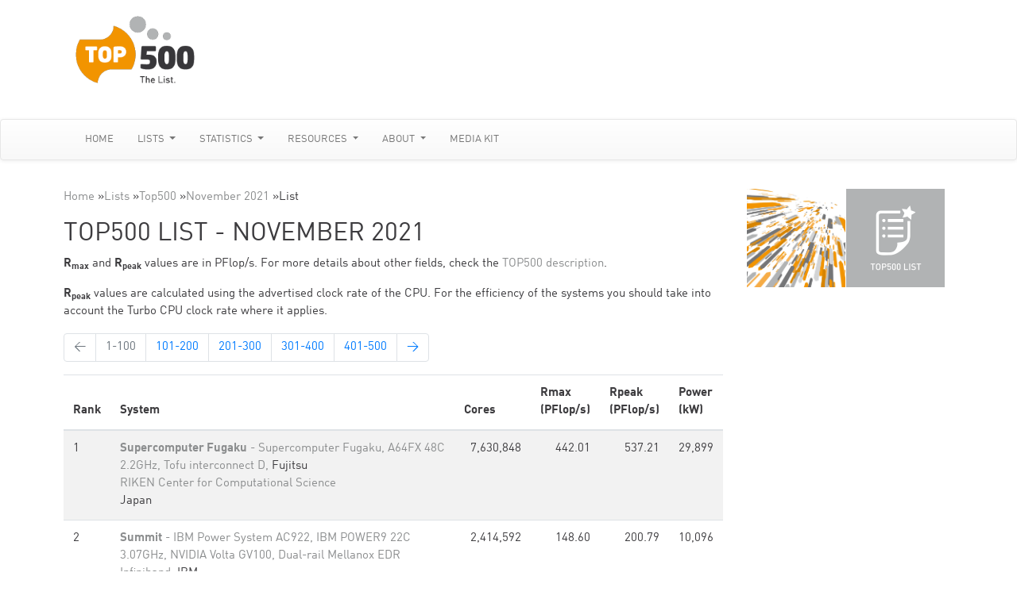

--- FILE ---
content_type: text/html; charset=utf-8
request_url: https://www.top500.org/lists/top500/list/2021/11/?page=1
body_size: 14686
content:


<!DOCTYPE html>
<html lang="en">
  <head>
    <meta charset="utf-8">
    <meta http-equiv="X-UA-Compatible" content="IE=edge">
    <meta name="viewport" content="width=device-width, initial-scale=1">
    <!-- The above 3 meta tags *must* come first in the head; any other head content must come *after* these tags -->
    <title>
    
        TOP500 List - November 2021
    
 | TOP500</title>

    <!-- Bootstrap -->
    <link href="/static/css/bootstrap.min.css" rel="stylesheet">
    <link href="/static/css/top500.css" rel="stylesheet">
    <link href="/static/css/menu.css" rel="stylesheet">

  <link href="https://maxcdn.bootstrapcdn.com/font-awesome/4.2.0/css/font-awesome.min.css" rel="stylesheet">
  <link rel="stylesheet" href="https://use.fontawesome.com/releases/v5.7.0/css/all.css" integrity="sha384-lZN37f5QGtY3VHgisS14W3ExzMWZxybE1SJSEsQp9S+oqd12jhcu+A56Ebc1zFSJ" crossorigin="anonymous">

  <link rel="icon" type="image/png" href="/static/images/Top.png">

    

    


    
        <style>
            html, body {
                height: 80%;
            }
        </style>
    

    <script type="text/javascript">var switchTo5x = true;</script>
    <script src="https://www.google.com/jsapi?key=ABQIAAAAjBc6iR40aJtAwcj9HMZBYhRJaxAAofxHq0gEaifsfToGnpixdBQJC_bTjQIXv67MMRk0TIy-pv04GQ"
            type="text/javascript"></script>
    <script type='text/javascript' src='https://partner.googleadservices.com/gampad/google_service.js'></script>

    <script src="https://cdn.zingchart.com/zingchart.min.js"></script>

    <script type='text/javascript'>
        var googletag = googletag || {};
        googletag.cmd = googletag.cmd || [];
        (function () {
            var gads = document.createElement('script');
            gads.async = true;
            gads.type = 'text/javascript';
            var useSSL = 'https:' == document.location.protocol;
            gads.src = (useSSL ? 'https:' : 'http:') +
                '//www.googletagservices.com/tag/js/gpt.js';
            var node = document.getElementsByTagName('script')[0];
            node.parentNode.insertBefore(gads, node);
        })();
    </script>

    <script type='text/javascript'>
        googletag.cmd.push(function () {
            googletag.defineSlot('/2924242/leaderboard', [728, 90], 'div-gpt-ad-1416441378536-15').addService(googletag.pubads());
            googletag.defineSlot('/2924242/mobile_leaderboard', [320, 50], 'div-gpt-ad-1620390358895-0').addService(googletag.pubads());
            googletag.defineSlot('/2924242/2013_square_popup_1', [250, 250], 'div-gpt-ad-1416441378536-5').addService(googletag.pubads());
            googletag.defineSlot('/2924242/2013_square_popup_2', [250, 250], 'div-gpt-ad-1453380928566-0').addService(googletag.pubads());
            googletag.defineSlot('/2924242/2013_square_popup_3', [250, 250], 'div-gpt-ad-1509611081669-0').addService(googletag.pubads());

            googletag.pubads().enableSingleRequest();
            googletag.enableServices();
        });
    </script>

    <script type="text/javascript" src="https://ajax.googleapis.com/ajax/libs/jquery/1.4.3/jquery.min.js"></script>
    <script>
    $(document).ready(function(){

        // Der Button wird mit JavaScript erzeugt und vor dem Ende des body eingebunden.
        var back_to_top_button = ['<img href="#top" class="back-to-top" src="/static//images/Top.png" width="100">'].join("");
        $("body").append(back_to_top_button)

        // Der Button wird ausgeblendet
        $(".back-to-top").hide();

        // Funktion für das Scroll-Verhalten
        $(function () {
            $(window).scroll(function () {
                if ($(this).scrollTop() > 500) { // Wenn 100 Pixel gescrolled wurde
                    $('.back-to-top').fadeIn();
                } else {
                    $('.back-to-top').fadeOut();
                }
            });

            $('.back-to-top').click(function () { // Klick auf den Button
                $('body,html').animate({
                    scrollTop: 0
                }, 800);
                return false;
            });
        });

    });
    </script>

    <script type="text/javascript">
        function scrollToTop() {
            window.scrollTo({top: 0, behavior: 'smooth'});
        }
    </script>
    
    
  </head>
  <body>
    
    
    <div class="container">
        <div class="row">
            <div class="col-sm-12 col-md-6 col-lg-3 left header">
                    
                    
                    <a href="/">
                    <img src="/static//images/Top500_logo.png" width="150" style="margin-left: 10px;">
                    </a>
            </div>
            <div class="col-sm-12 col-md-6 col-lg-9">
                <div class="leaderboard">
                    
                        <!-- leadearboard -->
                        <div id='div-gpt-ad-1416441378536-15' style='width:728px; height:90px;'>
                            <script type='text/javascript'>
                                googletag.cmd.push(function () {
                                    googletag.display('div-gpt-ad-1416441378536-15');
                                });
                            </script>
                        </div>
                    
                </div>
                <div class="leaderboard_mobile">
                    <div id='div-gpt-ad-1620390358895-0' style='height:50px; width:320px; margin-bottom: 20px'>
                        <script>
                            googletag.cmd.push(function () {
                                googletag.display('div-gpt-ad-1620390358895-0');
                            });
                        </script>
                    </div>
                </div>
            </div>
        </div>
    </div>
    

    
    <nav class="navbar navbar-default navbar-expand-md navbar-light" role="navigation">
        <div class="container">
            <button class="navbar-toggler" type="button" data-toggle="collapse" data-target="#navbarSupportedContent" aria-controls="navbarSupportedContent" aria-expanded="false" aria-label="Toggle navigation">
                <span class="navbar-toggler-icon"></span>
            </button>
            <div class="collapse navbar-collapse" id="navbarSupportedContent">
                
                    

<ul class="navbar-nav mr-auto">

    <li class="
               "
         id="2">
        <a href="/"
           >
           Home
           
        </a>
        
    </li>

    <li class="dropdown
               "
         id="11">
        <a href="/lists/"
            class="dropdown-toggle" >
           Lists
           
               <b class="caret"></b>
           
        </a>
        
            
<ul class="dropdown-menu" aria-labelledby="dropdown-lists">

    <li class="dropdown-submenu
               "
        id="13">
        <a href="/lists/top500/"
           class=" dropdown-toggle">
           TOP500
        </a>
        
            
<ul class="dropdown-menu" aria-labelledby="dropdown-top500">

    <li class="
               "
        id="370">
        <a href="/lists/top500/2025/11/"
           class="">
           November 2025
        </a>
        
    </li>

    <li class="
               "
        id="365">
        <a href="/lists/top500/2025/06/"
           class="">
           June 2025
        </a>
        
    </li>

    <li class="
               "
        id="358">
        <a href="/lists/top500/2024/11/"
           class="">
           November 2024
        </a>
        
    </li>

    <li class="
               "
        id="352">
        <a href="/lists/top500/2024/06/"
           class="">
           June 2024
        </a>
        
    </li>

    <li class="
               "
        id="346">
        <a href="/lists/top500/2023/11/"
           class="">
           November 2023
        </a>
        
    </li>

    <li class="
               "
        id="340">
        <a href="/lists/top500/2023/06/"
           class="">
           June 2023
        </a>
        
    </li>

    <li class="dropdown-submenu
               "
        id="332">
        <a href="/lists/top500/2022/11/"
           class=" dropdown-toggle">
           November 2022
        </a>
        
            
<ul class="dropdown-menu" aria-labelledby="dropdown-november-2022">

    <li class="
               "
        id="336">
        <a href="/lists/top500/2022/11/press-release/"
           class="">
           Press Release
        </a>
        
    </li>

</ul>
        
    </li>

    <li class="
               "
        id="326">
        <a href="/lists/top500/2022/06/"
           class="">
           June 2022
        </a>
        
    </li>

    <li class="
               "
        id="320">
        <a href="/lists/top500/2021/11/"
           class="">
           November 2021
        </a>
        
    </li>

    <li class="
               "
        id="313">
        <a href="/lists/top500/2021/06/"
           class="">
           June 2021
        </a>
        
    </li>

    <li class="
               "
        id="307">
        <a href="/lists/top500/2020/11/"
           class="">
           November 2020
        </a>
        
    </li>

    <li class="dropdown-submenu
               "
        id="292">
        <a href="/lists/top500/2020/06/"
           class=" dropdown-toggle">
           June 2020
        </a>
        
            
<ul class="dropdown-menu" aria-labelledby="dropdown-june-2020">

    <li class="
               "
        id="296">
        <a href="/news/japan-captures-top500-crown-arm-powered-supercomputer/"
           class="">
           Press Release
        </a>
        
    </li>

</ul>
        
    </li>

    <li class="
               "
        id="14">
        <a href="/lists/top500/2019/11/"
           class="">
           November 2019
        </a>
        
    </li>

    <li class="
               "
        id="146">
        <a href="/lists/top500/2019/06/"
           class="">
           June 2019
        </a>
        
    </li>

    <li class="
               "
        id="147">
        <a href="/lists/top500/2018/11/"
           class="">
           November 2018
        </a>
        
    </li>

    <li class="dropdown-submenu
               "
        id="151">
        <a href="/lists/top500/2018/06/"
           class=" dropdown-toggle">
           June 2018
        </a>
        
            
<ul class="dropdown-menu" aria-labelledby="dropdown-june-2018">

    <li class="
               "
        id="274">
        <a href="/lists/top500/2018/06/highlights/"
           class="">
           Highlights - June 2018
        </a>
        
    </li>

</ul>
        
    </li>

    <li class="dropdown-submenu
               "
        id="149">
        <a href="/lists/top500/2017/11/"
           class=" dropdown-toggle">
           November 2017
        </a>
        
            
<ul class="dropdown-menu" aria-labelledby="dropdown-november-2017">

    <li class="
               "
        id="286">
        <a href="/lists/top500/2017/11/highlights/"
           class="">
           Highlights - November 2017
        </a>
        
    </li>

</ul>
        
    </li>

    <li class="dropdown-submenu
               "
        id="152">
        <a href="/lists/top500/2017/06/"
           class=" dropdown-toggle">
           June 2017
        </a>
        
            
<ul class="dropdown-menu" aria-labelledby="dropdown-june-2017">

    <li class="
               "
        id="285">
        <a href="/lists/top500/2017/06/highlights/"
           class="">
           Highlights - June 2017
        </a>
        
    </li>

</ul>
        
    </li>

    <li class="dropdown-submenu
               "
        id="150">
        <a href="/lists/top500/2016/11/"
           class=" dropdown-toggle">
           November 2016
        </a>
        
            
<ul class="dropdown-menu" aria-labelledby="dropdown-november-2016">

    <li class="
               "
        id="284">
        <a href="/lists/top500/2016/11/highlights/"
           class="">
           Highlights - November 2016
        </a>
        
    </li>

</ul>
        
    </li>

    <li class="dropdown-submenu
               "
        id="148">
        <a href="/lists/top500/2016/06/"
           class=" dropdown-toggle">
           June 2016
        </a>
        
            
<ul class="dropdown-menu" aria-labelledby="dropdown-june-2016">

    <li class="
               "
        id="283">
        <a href="/lists/top500/2016/06/highlights/"
           class="">
           Highlights - June 2016
        </a>
        
    </li>

</ul>
        
    </li>

    <li class="dropdown-submenu
               "
        id="153">
        <a href="/lists/top500/2015/11/"
           class=" dropdown-toggle">
           Novermber 2015
        </a>
        
            
<ul class="dropdown-menu" aria-labelledby="dropdown-novermber-2015">

    <li class="
               "
        id="280">
        <a href="/lists/top500/2015/11/highlights/"
           class="">
           Highlights - November 2015
        </a>
        
    </li>

</ul>
        
    </li>

    <li class="dropdown-submenu
               "
        id="143">
        <a href="/lists/top500/2015/06/"
           class=" dropdown-toggle">
           June 2015
        </a>
        
            
<ul class="dropdown-menu" aria-labelledby="dropdown-june-2015">

    <li class="
               "
        id="276">
        <a href="/lists/top500/2015/06/highlights/"
           class="">
           Highlights - June 2015
        </a>
        
    </li>

</ul>
        
    </li>

    <li class="dropdown-submenu
               "
        id="160">
        <a href="/lists/top500/2014/11/"
           class=" dropdown-toggle">
           November 2014
        </a>
        
            
<ul class="dropdown-menu" aria-labelledby="dropdown-november-2014">

    <li class="
               "
        id="266">
        <a href="/lists/top500/2014/11/highlights/"
           class="">
           Highlights - November 2014
        </a>
        
    </li>

</ul>
        
    </li>

    <li class="dropdown-submenu
               "
        id="171">
        <a href="/lists/top500/2014/06/"
           class=" dropdown-toggle">
           June 2014
        </a>
        
            
<ul class="dropdown-menu" aria-labelledby="dropdown-june-2014">

    <li class="
               "
        id="261">
        <a href="/lists/top500/2014/06/highlights/"
           class="">
           Highlights - June 2014
        </a>
        
    </li>

</ul>
        
    </li>

    <li class="dropdown-submenu
               "
        id="178">
        <a href="/lists/top500/2013/11/"
           class=" dropdown-toggle">
           November 2013
        </a>
        
            
<ul class="dropdown-menu" aria-labelledby="dropdown-november-2013">

    <li class="
               "
        id="282">
        <a href="/lists/top500/2013/11/highlights/"
           class="">
           Highlights - November 2013
        </a>
        
    </li>

</ul>
        
    </li>

    <li class="dropdown-submenu
               "
        id="183">
        <a href="/lists/top500/2013/06/"
           class=" dropdown-toggle">
           June 2013
        </a>
        
            
<ul class="dropdown-menu" aria-labelledby="dropdown-june-2013">

    <li class="
               "
        id="281">
        <a href="/lists/top500/2013/06/highlights/"
           class="">
           Highlights - June 2013
        </a>
        
    </li>

</ul>
        
    </li>

    <li class="dropdown-submenu
               "
        id="186">
        <a href="/lists/top500/2012/11/"
           class=" dropdown-toggle">
           November 2012
        </a>
        
            
<ul class="dropdown-menu" aria-labelledby="dropdown-november-2012">

    <li class="
               "
        id="279">
        <a href="/lists/top500/2012/11/highlights/"
           class="">
           Highlights - November 2012
        </a>
        
    </li>

</ul>
        
    </li>

    <li class="dropdown-submenu
               "
        id="189">
        <a href="/lists/top500/2012/06/"
           class=" dropdown-toggle">
           June 2012
        </a>
        
            
<ul class="dropdown-menu" aria-labelledby="dropdown-june-2012">

    <li class="
               "
        id="278">
        <a href="/lists/top500/2012/06/highlights/"
           class="">
           Highlights - June 2012
        </a>
        
    </li>

</ul>
        
    </li>

    <li class="dropdown-submenu
               "
        id="190">
        <a href="/lists/top500/2011/11/"
           class=" dropdown-toggle">
           November 2011
        </a>
        
            
<ul class="dropdown-menu" aria-labelledby="dropdown-november-2011">

    <li class="
               "
        id="277">
        <a href="/lists/top500/2011/11/highlights/"
           class="">
           Highlights - November 2011
        </a>
        
    </li>

</ul>
        
    </li>

    <li class="dropdown-submenu
               "
        id="192">
        <a href="/lists/top500/2011/06/"
           class=" dropdown-toggle">
           June 2011
        </a>
        
            
<ul class="dropdown-menu" aria-labelledby="dropdown-june-2011">

    <li class="
               "
        id="275">
        <a href="/lists/top500/2011/06/highlights/"
           class="">
           Highlights - June 2011
        </a>
        
    </li>

</ul>
        
    </li>

    <li class="dropdown-submenu
               "
        id="193">
        <a href="/lists/top500/2010/11/"
           class=" dropdown-toggle">
           November 2010
        </a>
        
            
<ul class="dropdown-menu" aria-labelledby="dropdown-november-2010">

    <li class="
               "
        id="267">
        <a href="/lists/top500/2010/11/highlights/"
           class="">
           Highlights - November 2010
        </a>
        
    </li>

</ul>
        
    </li>

    <li class="dropdown-submenu
               "
        id="194">
        <a href="/lists/top500/2010/06/"
           class=" dropdown-toggle">
           June 2010
        </a>
        
            
<ul class="dropdown-menu" aria-labelledby="dropdown-june-2010">

    <li class="
               "
        id="264">
        <a href="/lists/top500/2010/06/highlights/"
           class="">
           Highlights - June 2010
        </a>
        
    </li>

</ul>
        
    </li>

    <li class="dropdown-submenu
               "
        id="196">
        <a href="/lists/top500/2009/11/"
           class=" dropdown-toggle">
           November 2009
        </a>
        
            
<ul class="dropdown-menu" aria-labelledby="dropdown-november-2009">

    <li class="
               "
        id="263">
        <a href="/lists/top500/2009/11/highlights/"
           class="">
           Highlights - November 2009
        </a>
        
    </li>

</ul>
        
    </li>

    <li class="dropdown-submenu
               "
        id="197">
        <a href="/lists/top500/2009/06/"
           class=" dropdown-toggle">
           June 2009
        </a>
        
            
<ul class="dropdown-menu" aria-labelledby="dropdown-june-2009">

    <li class="
               "
        id="262">
        <a href="/lists/top500/2009/06/highlights/"
           class="">
           Highlights - June 2009
        </a>
        
    </li>

</ul>
        
    </li>

    <li class="dropdown-submenu
               "
        id="203">
        <a href="/lists/top500/2008/11/"
           class=" dropdown-toggle">
           November 2008
        </a>
        
            
<ul class="dropdown-menu" aria-labelledby="dropdown-november-2008">

    <li class="
               "
        id="260">
        <a href="/lists/top500/2008/11/highlights/"
           class="">
           Highlights - November 2008
        </a>
        
    </li>

</ul>
        
    </li>

    <li class="dropdown-submenu
               "
        id="204">
        <a href="/lists/top500/2008/06/"
           class=" dropdown-toggle">
           June 2008
        </a>
        
            
<ul class="dropdown-menu" aria-labelledby="dropdown-june-2008">

    <li class="
               "
        id="259">
        <a href="/lists/top500/2008/06/highlights/"
           class="">
           Highlights - June 2008
        </a>
        
    </li>

</ul>
        
    </li>

    <li class="dropdown-submenu
               "
        id="205">
        <a href="/lists/top500/2007/11/"
           class=" dropdown-toggle">
           November 2007
        </a>
        
            
<ul class="dropdown-menu" aria-labelledby="dropdown-november-2007">

    <li class="
               "
        id="273">
        <a href="/lists/top500/2007/11/highlights/"
           class="">
           Highlights - November 2007
        </a>
        
    </li>

</ul>
        
    </li>

    <li class="dropdown-submenu
               "
        id="206">
        <a href="/lists/top500/2007/06/"
           class=" dropdown-toggle">
           June 2007
        </a>
        
            
<ul class="dropdown-menu" aria-labelledby="dropdown-june-2007">

    <li class="
               "
        id="269">
        <a href="/lists/top500/2007/06/highlights/"
           class="">
           Highlights - June 2007
        </a>
        
    </li>

</ul>
        
    </li>

    <li class="dropdown-submenu
               "
        id="154">
        <a href="/lists/top500/2006/11/"
           class=" dropdown-toggle">
           November 2006
        </a>
        
            
<ul class="dropdown-menu" aria-labelledby="dropdown-november-2006">

    <li class="
               "
        id="268">
        <a href="/lists/top500/2006/11/highlights/"
           class="">
           Highlights - November 2006
        </a>
        
    </li>

</ul>
        
    </li>

    <li class="dropdown-submenu
               "
        id="155">
        <a href="/lists/top500/2006/06/"
           class=" dropdown-toggle">
           June 2006
        </a>
        
            
<ul class="dropdown-menu" aria-labelledby="dropdown-june-2006">

    <li class="
               "
        id="272">
        <a href="/lists/top500/2006/06/highlights/"
           class="">
           Highlights - June 2006
        </a>
        
    </li>

</ul>
        
    </li>

    <li class="dropdown-submenu
               "
        id="156">
        <a href="/lists/top500/2005/11/"
           class=" dropdown-toggle">
           November 2005
        </a>
        
            
<ul class="dropdown-menu" aria-labelledby="dropdown-november-2005">

    <li class="
               "
        id="265">
        <a href="/lists/top500/2005/11/highlights/"
           class="">
           Highlights - November 2005
        </a>
        
    </li>

</ul>
        
    </li>

    <li class="dropdown-submenu
               "
        id="157">
        <a href="/lists/top500/2005/06/"
           class=" dropdown-toggle">
           June 2005
        </a>
        
            
<ul class="dropdown-menu" aria-labelledby="dropdown-june-2005">

    <li class="
               "
        id="271">
        <a href="/lists/top500/2005/06/highlights/"
           class="">
           Highlights - June 2005
        </a>
        
    </li>

</ul>
        
    </li>

    <li class="dropdown-submenu
               "
        id="158">
        <a href="/lists/top500/2004/11/"
           class=" dropdown-toggle">
           November 2004
        </a>
        
            
<ul class="dropdown-menu" aria-labelledby="dropdown-november-2004">

    <li class="
               "
        id="270">
        <a href="/lists/top500/2004/11/highlights/"
           class="">
           Highlights - November 2004
        </a>
        
    </li>

</ul>
        
    </li>

    <li class="
               "
        id="159">
        <a href="/lists/top500/2004/06/"
           class="">
           June 2004
        </a>
        
    </li>

    <li class="
               "
        id="161">
        <a href="/lists/top500/2003/11/"
           class="">
           November 2003
        </a>
        
    </li>

    <li class="
               "
        id="162">
        <a href="/lists/top500/2003/06/"
           class="">
           June 2003
        </a>
        
    </li>

    <li class="
               "
        id="163">
        <a href="/lists/top500/2002/11/"
           class="">
           November 2002
        </a>
        
    </li>

    <li class="
               "
        id="165">
        <a href="/lists/top500/2002/06/"
           class="">
           June 2002
        </a>
        
    </li>

    <li class="
               "
        id="164">
        <a href="/lists/top500/2001/11/"
           class="">
           November 2001
        </a>
        
    </li>

    <li class="
               "
        id="166">
        <a href="/lists/top500/2001/06/"
           class="">
           June 2001
        </a>
        
    </li>

    <li class="
               "
        id="167">
        <a href="/lists/top500/2000/11/"
           class="">
           November 2000
        </a>
        
    </li>

    <li class="
               "
        id="168">
        <a href="/lists/top500/2000/06/"
           class="">
           June 2000
        </a>
        
    </li>

    <li class="
               "
        id="169">
        <a href="/lists/top500/1999/11/"
           class="">
           November 1999
        </a>
        
    </li>

    <li class="
               "
        id="170">
        <a href="/lists/top500/1999/06/"
           class="">
           June 1999
        </a>
        
    </li>

    <li class="
               "
        id="172">
        <a href="/lists/top500/1998/11/"
           class="">
           November 1998
        </a>
        
    </li>

    <li class="
               "
        id="173">
        <a href="/lists/top500/1998/06/"
           class="">
           June 1998
        </a>
        
    </li>

    <li class="
               "
        id="174">
        <a href="/lists/top500/1997/11/"
           class="">
           November 1997
        </a>
        
    </li>

    <li class="
               "
        id="175">
        <a href="/lists/top500/1997/06/"
           class="">
           June 1997
        </a>
        
    </li>

    <li class="
               "
        id="176">
        <a href="/lists/top500/1996/11/"
           class="">
           November 1996
        </a>
        
    </li>

    <li class="
               "
        id="177">
        <a href="/lists/top500/1996/06/"
           class="">
           June 1996
        </a>
        
    </li>

    <li class="
               "
        id="179">
        <a href="/lists/top500/1995/11/"
           class="">
           November 1995
        </a>
        
    </li>

    <li class="
               "
        id="202">
        <a href="/lists/top500/1995/06/"
           class="">
           June 1995
        </a>
        
    </li>

    <li class="
               "
        id="201">
        <a href="/lists/top500/1994/11/"
           class="">
           November 1994
        </a>
        
    </li>

    <li class="
               "
        id="200">
        <a href="/lists/top500/1994/06/"
           class="">
           June 1994
        </a>
        
    </li>

    <li class="
               "
        id="199">
        <a href="/lists/top500/1993/11/"
           class="">
           November 1993
        </a>
        
    </li>

    <li class="
               "
        id="198">
        <a href="/lists/top500/1993/06/"
           class="">
           June 1993
        </a>
        
    </li>

</ul>
        
    </li>

    <li class="dropdown-submenu
               "
        id="15">
        <a href="/lists/hpcg/"
           class=" dropdown-toggle">
           HPCG
        </a>
        
            
<ul class="dropdown-menu" aria-labelledby="dropdown-hpcg">

    <li class="
               "
        id="371">
        <a href="/lists/hpcg/2025/11/"
           class="">
           HPCG - November 2025
        </a>
        
    </li>

    <li class="
               "
        id="364">
        <a href="/lists/hpcg/2025/06/"
           class="">
           HPCG - June 2025
        </a>
        
    </li>

    <li class="
               "
        id="359">
        <a href="/lists/hpcg/2024/11/"
           class="">
           HPCG - November 2024
        </a>
        
    </li>

    <li class="
               "
        id="353">
        <a href="/lists/hpcg/2024/06/"
           class="">
           HPCG - June 2024
        </a>
        
    </li>

    <li class="
               "
        id="347">
        <a href="/lists/hpcg/2023/11/"
           class="">
           HPCG - November 2023
        </a>
        
    </li>

    <li class="
               "
        id="341">
        <a href="/lists/hpcg/2023/06/"
           class="">
           HPCG - June 2023
        </a>
        
    </li>

    <li class="
               "
        id="333">
        <a href="/lists/hpcg/2022/11/"
           class="">
           HPCG - November 2022
        </a>
        
    </li>

    <li class="
               "
        id="327">
        <a href="/lists/hpcg/2022/06/"
           class="">
           HPCG- June 2022
        </a>
        
    </li>

    <li class="
               "
        id="321">
        <a href="/lists/hpcg/2021/11/"
           class="">
           HPCG - November 2021
        </a>
        
    </li>

    <li class="
               "
        id="304">
        <a href="/lists/hpcg/2020/11/"
           class="">
           HPCG - November 2020
        </a>
        
    </li>

    <li class="
               "
        id="293">
        <a href="/lists/hpcg/2020/06/"
           class="">
           HPCG - June 2020
        </a>
        
    </li>

    <li class="
               "
        id="144">
        <a href="/lists/hpcg/2019/11/"
           class="">
           HPCG - November 2019
        </a>
        
    </li>

    <li class="
               "
        id="180">
        <a href="/lists/hpcg/2019/06/"
           class="">
           HPCG - June 2019
        </a>
        
    </li>

    <li class="
               "
        id="145">
        <a href="/lists/hpcg/2018/11/"
           class="">
           HPCG - November 2018
        </a>
        
    </li>

    <li class="
               "
        id="182">
        <a href="/lists/hpcg/2018/06/"
           class="">
           HPCG - June 2018
        </a>
        
    </li>

    <li class="
               "
        id="184">
        <a href="/lists/hpcg/2017/11/"
           class="">
           HPCG - November 2017
        </a>
        
    </li>

    <li class="
               "
        id="312">
        <a href="/lists/hpcg/06/"
           class="">
           HPCG - June 2021
        </a>
        
    </li>

</ul>
        
    </li>

    <li class="dropdown-submenu
               "
        id="16">
        <a href="/lists/green500/"
           class=" dropdown-toggle">
           Green500
        </a>
        
            
<ul class="dropdown-menu" aria-labelledby="dropdown-green500">

    <li class="
               "
        id="372">
        <a href="/lists/green500/2025/11/"
           class="">
           November 2025
        </a>
        
    </li>

    <li class="
               "
        id="366">
        <a href="/lists/green500/2025/06/"
           class="">
           June 2025
        </a>
        
    </li>

    <li class="
               "
        id="360">
        <a href="/lists/green500/2024/11/"
           class="">
           November 2024
        </a>
        
    </li>

    <li class="
               "
        id="354">
        <a href="/lists/green500/2024/06/"
           class="">
           June 2024
        </a>
        
    </li>

    <li class="
               "
        id="348">
        <a href="/lists/green500/2023/11/"
           class="">
           November 2023
        </a>
        
    </li>

    <li class="
               "
        id="342">
        <a href="/lists/green500/2023/06/"
           class="">
           June 2023
        </a>
        
    </li>

    <li class="
               "
        id="334">
        <a href="/lists/green500/2022/11/"
           class="">
           November 2022
        </a>
        
    </li>

    <li class="
               "
        id="328">
        <a href="/lists/green500/2022/06/"
           class="">
           June 2022
        </a>
        
    </li>

    <li class="
               "
        id="322">
        <a href="/lists/green500/2021/11/"
           class="">
           November 2021
        </a>
        
    </li>

    <li class="
               "
        id="314">
        <a href="/lists/green500/2021/06/"
           class="">
           June 2021
        </a>
        
    </li>

    <li class="
               "
        id="305">
        <a href="/lists/green500/2020/11/"
           class="">
           November 2020
        </a>
        
    </li>

    <li class="
               "
        id="294">
        <a href="/lists/green500/2020/06/"
           class="">
           June 2020
        </a>
        
    </li>

    <li class="
               "
        id="187">
        <a href="/lists/green500/2019/11/"
           class="">
           November 2019
        </a>
        
    </li>

    <li class="
               "
        id="191">
        <a href="/lists/green500/2019/06/"
           class="">
           June 2019
        </a>
        
    </li>

    <li class="
               "
        id="195">
        <a href="/lists/green500/2018/11/"
           class="">
           November 2018
        </a>
        
    </li>

    <li class="
               "
        id="181">
        <a href="/lists/green500/2018/06/"
           class="">
           June 2018
        </a>
        
    </li>

    <li class="
               "
        id="188">
        <a href="/lists/green500/2017/11/"
           class="">
           November 2017
        </a>
        
    </li>

    <li class="
               "
        id="207">
        <a href="/lists/green500/2017/06/"
           class="">
           June 2017
        </a>
        
    </li>

    <li class="
               "
        id="209">
        <a href="/lists/green500/2016/11/"
           class="">
           November 2016
        </a>
        
    </li>

    <li class="
               "
        id="185">
        <a href="/lists/green500/2016/06/"
           class="">
           June 2016
        </a>
        
    </li>

    <li class="
               "
        id="208">
        <a href="/lists/green500/2015/11/"
           class="">
           November 2015
        </a>
        
    </li>

    <li class="
               "
        id="210">
        <a href="/lists/green500/2015/06/"
           class="">
           June 2015
        </a>
        
    </li>

    <li class="
               "
        id="255">
        <a href="/lists/green500/2014/11/"
           class="">
           November 2014
        </a>
        
    </li>

    <li class="
               "
        id="256">
        <a href="/lists/green500/2014/06/"
           class="">
           June 2014
        </a>
        
    </li>

    <li class="
               "
        id="257">
        <a href="/lists/green500/2013/11/"
           class="">
           November 2013
        </a>
        
    </li>

    <li class="
               "
        id="258">
        <a href="/lists/green500/2013/06/"
           class="">
           June 2013
        </a>
        
    </li>

</ul>
        
    </li>

</ul>
        
    </li>

    <li class="dropdown
               "
         id="48">
        <a href="/statistics/"
            class="dropdown-toggle" >
           Statistics
           
               <b class="caret"></b>
           
        </a>
        
            
<ul class="dropdown-menu" aria-labelledby="dropdown-statistics">

    <li class="
               "
        id="128">
        <a href="/statistics/sublist/"
           class="">
           Sublist Generator
        </a>
        
    </li>

    <li class="
               "
        id="130">
        <a href="/statistics/list/"
           class="">
           List Statistics
        </a>
        
    </li>

    <li class="
               "
        id="131">
        <a href="/statistics/treemaps/"
           class="">
           Treemaps
        </a>
        
    </li>

    <li class="
               "
        id="133">
        <a href="/statistics/overtime/"
           class="">
           Development over Time
        </a>
        
    </li>

    <li class="
               "
        id="134">
        <a href="/statistics/efficiency-power-cores/"
           class="">
           Efficiency, Power, ...
        </a>
        
    </li>

    <li class="
               "
        id="135">
        <a href="/statistics/perfdevel/"
           class="">
           Performance Development
        </a>
        
    </li>

</ul>
        
    </li>

    <li class="dropdown
               "
         id="12">
        <a href="/resources/"
            class="dropdown-toggle" >
           Resources
           
               <b class="caret"></b>
           
        </a>
        
            
<ul class="dropdown-menu" aria-labelledby="dropdown-resources">

    <li class="
               "
        id="248">
        <a href="/resources/submit/"
           class="">
           Submit Results
        </a>
        
    </li>

    <li class="
               "
        id="53">
        <a href="/certificates/"
           class="">
           TOP500 Certificates
        </a>
        
    </li>

    <li class="
               "
        id="47">
        <a href="/resources/top-systems/"
           class="">
           TOP #1 Systems
        </a>
        
    </li>

    <li class="
               "
        id="46">
        <a href="/timeline/"
           class="">
           Timeline
        </a>
        
    </li>

    <li class="
               "
        id="4">
        <a href="/news/"
           class="">
           News
        </a>
        
    </li>

    <li class="
               "
        id="27">
        <a href="/resources/videos/"
           class="">
           Videos
        </a>
        
    </li>

    <li class="
               "
        id="45">
        <a href="/resources/frequently-asked-questions/"
           class="">
           Frequently Asked Questions
        </a>
        
    </li>

    <li class="
               "
        id="52">
        <a href="/resources/top500-logo-usage/"
           class="">
           TOP500 Logo Usage
        </a>
        
    </li>

</ul>
        
    </li>

    <li class="dropdown
               "
         id="44">
        <a href="/project/"
            class="dropdown-toggle" >
           About
           
               <b class="caret"></b>
           
        </a>
        
            
<ul class="dropdown-menu" aria-labelledby="dropdown-about">

    <li class="
               "
        id="140">
        <a href="/project/call-for-participation/"
           class="">
           Call for Participation in the TOP500 / Green500 Lists
        </a>
        
    </li>

    <li class="
               "
        id="127">
        <a href="/project/introduction/"
           class="">
           Introduction and Objectives
        </a>
        
    </li>

    <li class="
               "
        id="129">
        <a href="/project/linpack/"
           class="">
           The Linpack Benchmark
        </a>
        
    </li>

    <li class="
               "
        id="132">
        <a href="/project/top500_description/"
           class="">
           TOP500 Description
        </a>
        
    </li>

    <li class="dropdown-submenu
               "
        id="136">
        <a href="/project/authors/"
           class=" dropdown-toggle">
           TOP500 Authors
        </a>
        
            
<ul class="dropdown-menu" aria-labelledby="dropdown-top500-authors">

    <li class="
               "
        id="137">
        <a href="/project/authors/hans-werner-meuer/"
           class="">
           Hans Werner Meuer (1936 - 2014†)
        </a>
        
    </li>

    <li class="
               "
        id="138">
        <a href="/project/authors/erich-strohmaier/"
           class="">
           Erich Strohmaier
        </a>
        
    </li>

    <li class="
               "
        id="139">
        <a href="/project/authors/jack-dongarra/"
           class="">
           Jack Dongarra
        </a>
        
    </li>

    <li class="
               "
        id="141">
        <a href="/project/authors/horst-simon/"
           class="">
           Horst Simon
        </a>
        
    </li>

    <li class="
               "
        id="142">
        <a href="/project/authors/martin-meuer/"
           class="">
           Martin Meuer
        </a>
        
    </li>

</ul>
        
    </li>

</ul>
        
    </li>

    <li class="
               "
         id="43">
        <a href="/media-kit/"
           >
           MEDIA KIT
           
        </a>
        
    </li>

</ul>

                
            </div>
        </div>
    </nav>
    
    
        <div class="container py-3">

          <div class="row">
            <div class="col-sm-12 col-md-9 col-lg-9" style="border: none; padding-left: 10px;">
                
    <ul class="breadcrumb">
        <li><a href="/">Home</a>&nbsp;»</li>
        <li><a href="/lists">Lists</a>&nbsp;»</li>
        
            <li><a href="/lists/top500">Top500</a>&nbsp;»</li>
            <li><a href="/lists/top500/2021/11">November 2021</a>&nbsp;»</li>
            <li>List</li>
        
    </ul>


            <h1 style="text-transform: uppercase">
    
        TOP500 List - November 2021
    
</h1>
            
            
            
            
     









        <p><strong>R<sub>max</sub></strong> and <strong>R<sub>peak</sub></strong> values are in PFlop/s. For more details
            about other fields, check the <a href="/project/top500_description">TOP500 description</a>.</p>
    <p><strong>R<sub>peak</sub></strong> values are calculated using the advertised clock rate of the CPU. For the
        efficiency of the systems you
        should take into account the Turbo CPU clock rate where it applies.</p>




    
    
    
        
            




<div class="text-center">
        <ul class="pagination">
            <li class="page-item disabled">
                
                    <a class="page-link" href="">←</a>
                
            </li>
            <li class="page-item disabled">
                <a class="page-link" href="?page=1">1-100</a>
            </li>
            <li class="page-item">
                <a class="page-link" href="?page=2">101-200</a>
            </li>
            
            <li class="page-item">
                <a class="page-link" href="?page=3">201-300</a>
            </li>
            
            
            <li class="page-item">
                <a class="page-link" href="?page=4">301-400</a>
            </li>
            
            
            <li class="page-item">
                <a class="page-link" href="?page=5">401-500</a>
            </li>
            
            <li class="page-item">
            
                <a class="page-link" href="?page=2">→</a>
            
            </li>
        </ul>
</div>


<table class="table table-condensed table-striped">
    
    <thead>
    <tr>
        <th>Rank</th>
        <th>System</th>
        <th>Cores</th>
        <th>Rmax (PFlop/s)</th>
        <th>Rpeak (PFlop/s)</th>
        <th>Power (kW)</th>
    </tr>
    </thead>
    
    
        <tr>

            <td>1</td>
            <td>
                <a href="/system/179807">
                    <b>Supercomputer Fugaku</b> - Supercomputer Fugaku, A64FX 48C 2.2GHz, Tofu interconnect D,
                </a> Fujitsu
                <br/>
                
                    <a href="/site/50831">RIKEN Center for Computational Science</a><br>Japan
                
            </td>
            
                <td style="text-align: right;">7,630,848</td>
                <td style="text-align: right;">442.01</td>
                <td style="text-align: right;">537.21</td>
                <td>29,899</td>
            
        </tr>
    
        <tr>

            <td>2</td>
            <td>
                <a href="/system/179397">
                    <b>Summit</b> - IBM Power System AC922, IBM POWER9 22C 3.07GHz, NVIDIA Volta GV100, Dual-rail Mellanox EDR Infiniband,
                </a> IBM
                <br/>
                
                    <a href="/site/48553">DOE/SC/Oak Ridge National Laboratory</a><br>United States
                
            </td>
            
                <td style="text-align: right;">2,414,592</td>
                <td style="text-align: right;">148.60</td>
                <td style="text-align: right;">200.79</td>
                <td>10,096</td>
            
        </tr>
    
        <tr>

            <td>3</td>
            <td>
                <a href="/system/179398">
                    <b>Sierra</b> - IBM Power System AC922, IBM POWER9 22C 3.1GHz, NVIDIA Volta GV100, Dual-rail Mellanox EDR Infiniband,
                </a> IBM / NVIDIA / Mellanox
                <br/>
                
                    <a href="/site/49763">DOE/NNSA/LLNL</a><br>United States
                
            </td>
            
                <td style="text-align: right;">1,572,480</td>
                <td style="text-align: right;">94.64</td>
                <td style="text-align: right;">125.71</td>
                <td>7,438</td>
            
        </tr>
    
        <tr>

            <td>4</td>
            <td>
                <a href="/system/178764">
                    <b>Sunway TaihuLight</b> - Sunway MPP, Sunway SW26010 260C 1.45GHz, Sunway,
                </a> NRCPC
                <br/>
                
                    <a href="/site/50623">National Supercomputing Center in Wuxi</a><br>China
                
            </td>
            
                <td style="text-align: right;">10,649,600</td>
                <td style="text-align: right;">93.01</td>
                <td style="text-align: right;">125.44</td>
                <td>15,371</td>
            
        </tr>
    
        <tr>

            <td>5</td>
            <td>
                <a href="/system/179972">
                    <b>Perlmutter</b> - HPE Cray EX235n, AMD EPYC 7763 64C 2.45GHz, NVIDIA A100 SXM4 40 GB, Slingshot-10,
                </a> HPE
                <br/>
                
                    <a href="/site/48429">DOE/SC/LBNL/NERSC</a><br>United States
                
            </td>
            
                <td style="text-align: right;">761,856</td>
                <td style="text-align: right;">70.87</td>
                <td style="text-align: right;">93.75</td>
                <td>2,589</td>
            
        </tr>
    
        <tr>

            <td>6</td>
            <td>
                <a href="/system/179842">
                    <b>Selene</b> - NVIDIA DGX A100, AMD EPYC 7742 64C 2.25GHz, NVIDIA A100, Mellanox HDR Infiniband,
                </a> Nvidia
                <br/>
                
                    <a href="/site/48448">NVIDIA Corporation</a><br>United States
                
            </td>
            
                <td style="text-align: right;">555,520</td>
                <td style="text-align: right;">63.46</td>
                <td style="text-align: right;">79.22</td>
                <td>2,646</td>
            
        </tr>
    
        <tr>

            <td>7</td>
            <td>
                <a href="/system/177999">
                    <b>Tianhe-2A</b> - TH-IVB-FEP Cluster, Intel Xeon E5-2692v2 12C 2.2GHz, TH Express-2, Matrix-2000,
                </a> NUDT
                <br/>
                
                    <a href="/site/50365">National Super Computer Center in Guangzhou</a><br>China
                
            </td>
            
                <td style="text-align: right;">4,981,760</td>
                <td style="text-align: right;">61.44</td>
                <td style="text-align: right;">100.68</td>
                <td>18,482</td>
            
        </tr>
    
        <tr>

            <td>8</td>
            <td>
                <a href="/system/179894">
                    <b>JUWELS Booster Module</b> - Bull Sequana XH2000 , AMD EPYC 7402 24C 2.8GHz, NVIDIA A100, Mellanox HDR InfiniBand/ParTec ParaStation ClusterSuite,
                </a> EVIDEN
                <br/>
                
                    <a href="/site/47871">Forschungszentrum Juelich (FZJ)</a><br>Germany
                
            </td>
            
                <td style="text-align: right;">449,280</td>
                <td style="text-align: right;">44.12</td>
                <td style="text-align: right;">70.98</td>
                <td>1,764</td>
            
        </tr>
    
        <tr>

            <td>9</td>
            <td>
                <a href="/system/179856">
                    <b>HPC5</b> - PowerEdge C4140, Xeon Gold 6252 24C 2.1GHz, NVIDIA Tesla V100, Mellanox HDR Infiniband,
                </a> DELL
                <br/>
                
                    <a href="/site/50489">Eni S.p.A.</a><br>Italy
                
            </td>
            
                <td style="text-align: right;">669,760</td>
                <td style="text-align: right;">35.45</td>
                <td style="text-align: right;">51.72</td>
                <td>2,252</td>
            
        </tr>
    
        <tr>

            <td>10</td>
            <td>
                <a href="/system/180024">
                    <b>Voyager-EUS2</b> - ND96amsr_A100_v4, AMD EPYC 7V12 48C 2.45GHz, NVIDIA A100 80GB​, Mellanox HDR Infiniband,
                </a> Microsoft Azure
                <br/>
                
                    <a href="/site/50897">Microsoft Azure</a><br>United States
                
            </td>
            
                <td style="text-align: right;">253,440</td>
                <td style="text-align: right;">30.05</td>
                <td style="text-align: right;">39.53</td>
                <td></td>
            
        </tr>
    
        <tr>

            <td>11</td>
            <td>
                <a href="/system/180041">
                    <b>SSC-21</b> - Apollo 6500 Gen10 plus, AMD  EPYC 7543 32C 2.8GHz, NVIDIA A100 80GB​, Infiniband HDR200,
                </a> HPE
                <br/>
                
                    <a href="/site/50903">Samsung Electronics</a><br>South Korea
                
            </td>
            
                <td style="text-align: right;">204,160</td>
                <td style="text-align: right;">25.18</td>
                <td style="text-align: right;">31.75</td>
                <td></td>
            
        </tr>
    
        <tr>

            <td>12</td>
            <td>
                <a href="/system/180016">
                    <b>Polaris</b> - Apollo 6500, AMD EPYC 7532 32C 2.4GHz, NVIDIA A100 SXM4 40 GB, Slingshot-10,
                </a> HPE
                <br/>
                
                    <a href="/site/47347">DOE/SC/Argonne National Laboratory</a><br>United States
                
            </td>
            
                <td style="text-align: right;">259,840</td>
                <td style="text-align: right;">23.84</td>
                <td style="text-align: right;">34.60</td>
                <td></td>
            
        </tr>
    
        <tr>

            <td>13</td>
            <td>
                <a href="/system/179607">
                    <b>Frontera</b> - Dell C6420, Xeon Platinum 8280 28C 2.7GHz, Mellanox InfiniBand HDR,
                </a> DELL
                <br/>
                
                    <a href="/site/48958">Texas Advanced Computing Center/Univ. of Texas</a><br>United States
                
            </td>
            
                <td style="text-align: right;">448,448</td>
                <td style="text-align: right;">23.52</td>
                <td style="text-align: right;">38.75</td>
                <td></td>
            
        </tr>
    
        <tr>

            <td>14</td>
            <td>
                <a href="/system/180031">
                    <b>CEA-HF</b> - BullSequana XH2000, AMD EPYC 7763 64C 2.45GHz, Atos BXI V2,
                </a> EVIDEN
                <br/>
                
                    <a href="/site/47593">Commissariat a l&#x27;Energie Atomique (CEA)</a><br>France
                
            </td>
            
                <td style="text-align: right;">810,240</td>
                <td style="text-align: right;">23.24</td>
                <td style="text-align: right;">31.76</td>
                <td>4,959</td>
            
        </tr>
    
        <tr>

            <td>15</td>
            <td>
                <a href="/system/179885">
                    <b>Dammam-7</b> - Cray CS-Storm, Xeon Gold 6248 20C 2.5GHz, NVIDIA Tesla V100 SXM2, InfiniBand HDR 100,
                </a> HPE
                <br/>
                
                    <a href="/site/48751">Saudi Aramco</a><br>Saudi Arabia
                
            </td>
            
                <td style="text-align: right;">672,520</td>
                <td style="text-align: right;">22.40</td>
                <td style="text-align: right;">55.42</td>
                <td></td>
            
        </tr>
    
        <tr>

            <td>16</td>
            <td>
                <a href="/system/179954">
                    <b>ABCI 2.0</b> - PRIMERGY GX2570 M6, Xeon Platinum 8360Y 36C 2.4GHz, NVIDIA A100 SXM4 40 GB, Infiniband HDR,
                </a> Fujitsu
                <br/>
                
                    <a href="/site/50762">National Institute of Advanced Industrial Science and Technology (AIST)</a><br>Japan
                
            </td>
            
                <td style="text-align: right;">504,000</td>
                <td style="text-align: right;">22.21</td>
                <td style="text-align: right;">54.34</td>
                <td>1,600</td>
            
        </tr>
    
        <tr>

            <td>17</td>
            <td>
                <a href="/system/179962">
                    <b>Wisteria/BDEC-01 (Odyssey)</b> - PRIMEHPC FX1000, A64FX 48C 2.2GHz, Tofu interconnect D,
                </a> Fujitsu
                <br/>
                
                    <a href="/site/50096">Information Technology Center, The University of Tokyo</a><br>Japan
                
            </td>
            
                <td style="text-align: right;">368,640</td>
                <td style="text-align: right;">22.12</td>
                <td style="text-align: right;">25.95</td>
                <td>1,468</td>
            
        </tr>
    
        <tr>

            <td>18</td>
            <td>
                <a href="/system/179845">
                    <b>Marconi-100</b> - IBM Power System AC922, IBM POWER9 16C 3GHz, Nvidia Volta V100, Dual-rail Mellanox EDR Infiniband,
                </a> IBM
                <br/>
                
                    <a href="/site/47495">CINECA</a><br>Italy
                
            </td>
            
                <td style="text-align: right;">347,776</td>
                <td style="text-align: right;">21.64</td>
                <td style="text-align: right;">29.35</td>
                <td>1,476</td>
            
        </tr>
    
        <tr>

            <td>19</td>
            <td>
                <a href="/system/180029">
                    <b>Chervonenkis</b> - YANDEX Y4N-GA1-TY25-ZB0, AMD EPYC 7702 64C 2GHz, NVIDIA A100 80GB​, Infiniband,
                </a> YANDEX, NVIDIA
                <br/>
                
                    <a href="/site/50862">Yandex</a><br>Russia
                
            </td>
            
                <td style="text-align: right;">193,440</td>
                <td style="text-align: right;">21.53</td>
                <td style="text-align: right;">29.42</td>
                <td></td>
            
        </tr>
    
        <tr>

            <td>20</td>
            <td>
                <a href="/system/177824">
                    <b>Piz Daint</b> - Cray XC50, Xeon E5-2690v3 12C 2.6GHz, Aries interconnect , NVIDIA Tesla P100,
                </a> HPE
                <br/>
                
                    <a href="/site/50422">Swiss National Supercomputing Centre (CSCS)</a><br>Switzerland
                
            </td>
            
                <td style="text-align: right;">387,872</td>
                <td style="text-align: right;">21.23</td>
                <td style="text-align: right;">27.15</td>
                <td>2,384</td>
            
        </tr>
    
        <tr>

            <td>21</td>
            <td>
                <a href="/system/178610">
                    <b>Trinity</b> - Cray XC40, Xeon E5-2698v3 16C 2.3GHz, Intel Xeon Phi 7250 68C 1.4GHz, Aries interconnect,
                </a> HPE
                <br/>
                
                    <a href="/site/50334">DOE/NNSA/LANL/SNL</a><br>United States
                
            </td>
            
                <td style="text-align: right;">979,072</td>
                <td style="text-align: right;">20.16</td>
                <td style="text-align: right;">41.46</td>
                <td>7,578</td>
            
        </tr>
    
        <tr>

            <td>22</td>
            <td>
                <a href="/system/180036">
                    <b>ARCHER2</b> - Cray XE, AMD EPYC 7742 64C 2.25GHz, Slingshot-10,
                </a> HPE
                <br/>
                
                    <a href="/site/50487">EPSRC/University of Edinburgh</a><br>United Kingdom
                
            </td>
            
                <td style="text-align: right;">716,800</td>
                <td style="text-align: right;">19.54</td>
                <td style="text-align: right;">25.80</td>
                <td></td>
            
        </tr>
    
        <tr>

            <td>23</td>
            <td>
                <a href="/system/179566">
                    <b>SuperMUC-NG</b> - ThinkSystem SD650, Xeon Platinum 8174 24C 3.1GHz, Intel Omni-Path,
                </a> Lenovo
                <br/>
                
                    <a href="/site/48248">Leibniz Rechenzentrum</a><br>Germany
                
            </td>
            
                <td style="text-align: right;">305,856</td>
                <td style="text-align: right;">19.48</td>
                <td style="text-align: right;">26.87</td>
                <td></td>
            
        </tr>
    
        <tr>

            <td>24</td>
            <td>
                <a href="/system/179880">
                    <b>Hawk</b> - Apollo 9000, AMD EPYC 7742 64C 2.25GHz, Mellanox HDR Infiniband,
                </a> HPE
                <br/>
                
                    <a href="/site/50543">HLRS - Höchstleistungsrechenzentrum Stuttgart</a><br>Germany
                
            </td>
            
                <td style="text-align: right;">698,880</td>
                <td style="text-align: right;">19.33</td>
                <td style="text-align: right;">25.16</td>
                <td>3,906</td>
            
        </tr>
    
        <tr>

            <td>25</td>
            <td>
                <a href="/system/179929">
                    <b>Ghawar-1</b> - HPE Cray EX, AMD EPYC 7702 64C 2GHz, Slingshot-10,
                </a> HPE
                <br/>
                
                    <a href="/site/48751">Saudi Aramco</a><br>Saudi Arabia
                
            </td>
            
                <td style="text-align: right;">714,240</td>
                <td style="text-align: right;">19.26</td>
                <td style="text-align: right;">22.86</td>
                <td></td>
            
        </tr>
    
        <tr>

            <td>26</td>
            <td>
                <a href="/system/179567">
                    <b>Lassen</b> - IBM Power System AC922, IBM POWER9 22C 3.1GHz, Dual-rail Mellanox EDR Infiniband, NVIDIA Tesla V100,
                </a> IBM / NVIDIA / Mellanox
                <br/>
                
                    <a href="/site/49763">DOE/NNSA/LLNL</a><br>United States
                
            </td>
            
                <td style="text-align: right;">288,288</td>
                <td style="text-align: right;">18.20</td>
                <td style="text-align: right;">23.05</td>
                <td></td>
            
        </tr>
    
        <tr>

            <td>27</td>
            <td>
                <a href="/system/179912">
                    <b>Guru</b> - ThinkSystem SD650 V2, Xeon Platinum 8368Q 38C 2.6GHz, Infiniband HDR,
                </a> Lenovo
                <br/>
                
                    <a href="/site/50890">Korea Meteorological Administration</a><br>South Korea
                
            </td>
            
                <td style="text-align: right;">306,432</td>
                <td style="text-align: right;">18.00</td>
                <td style="text-align: right;">25.50</td>
                <td>3,296</td>
            
        </tr>
    
        <tr>

            <td>28</td>
            <td>
                <a href="/system/180023">
                    <b>Maru</b> - ThinkSystem SD650 V2, Xeon Platinum 8368Q 38C 2.6GHz, Infiniband HDR,
                </a> Lenovo
                <br/>
                
                    <a href="/site/50890">Korea Meteorological Administration</a><br>South Korea
                
            </td>
            
                <td style="text-align: right;">306,432</td>
                <td style="text-align: right;">18.00</td>
                <td style="text-align: right;">25.50</td>
                <td>3,296</td>
            
        </tr>
    
        <tr>

            <td>29</td>
            <td>
                <a href="/system/179689">
                    <b>PANGEA III</b> - IBM Power System AC922, IBM POWER9 18C 3.45GHz, Dual-rail Mellanox EDR Infiniband, NVIDIA Volta GV100,
                </a> IBM
                <br/>
                
                    <a href="/site/49546">Total Exploration Production</a><br>France
                
            </td>
            
                <td style="text-align: right;">291,024</td>
                <td style="text-align: right;">17.86</td>
                <td style="text-align: right;">25.03</td>
                <td>1,367</td>
            
        </tr>
    
        <tr>

            <td>30</td>
            <td>
                <a href="/system/179940">
                    <b>HiPerGator AI</b> - NVIDIA DGX A100, AMD EPYC 7742 64C 2.25GHz, NVIDIA A100, Infiniband HDR,
                </a> Nvidia
                <br/>
                
                    <a href="/site/49751">University of Florida</a><br>United States
                
            </td>
            
                <td style="text-align: right;">138,880</td>
                <td style="text-align: right;">17.20</td>
                <td style="text-align: right;">21.31</td>
                <td>583</td>
            
        </tr>
    
        <tr>

            <td>31</td>
            <td>
                <a href="/system/179895">
                    <b>TOKI-SORA</b> - PRIMEHPC FX1000, A64FX 48C 2.2GHz, Tofu interconnect D,
                </a> Fujitsu
                <br/>
                
                    <a href="/site/50187">Japan Aerospace eXploration Agency</a><br>Japan
                
            </td>
            
                <td style="text-align: right;">276,480</td>
                <td style="text-align: right;">16.59</td>
                <td style="text-align: right;">19.46</td>
                <td></td>
            
        </tr>
    
        <tr>

            <td>32</td>
            <td>
                <a href="/system/179969">
                    <b>Pioneer-EUS</b> - NDv4 cluster, AMD EPYC 7V12 48C 2.45GHz, NVIDIA A100, Infiniband HDR,
                </a> Microsoft Azure
                <br/>
                
                    <a href="/site/50871">Microsoft Azure</a><br>United States
                
            </td>
            
                <td style="text-align: right;">157,440</td>
                <td style="text-align: right;">16.59</td>
                <td style="text-align: right;">24.56</td>
                <td></td>
            
        </tr>
    
        <tr>

            <td>33</td>
            <td>
                <a href="/system/179970">
                    <b>Pioneer-SCUS</b> - NDv4 cluster, AMD EPYC 7V12 48C 2.45GHz, NVIDIA A100, Infiniband HDR,
                </a> Microsoft Azure
                <br/>
                
                    <a href="/site/50870">Microsoft Azure</a><br>United States
                
            </td>
            
                <td style="text-align: right;">157,440</td>
                <td style="text-align: right;">16.59</td>
                <td style="text-align: right;">24.56</td>
                <td></td>
            
        </tr>
    
        <tr>

            <td>34</td>
            <td>
                <a href="/system/179968">
                    <b>Pioneer-WEU</b> - NDv4 cluster, AMD EPYC 7V12 48C 2.45GHz, NVIDIA A100, Infiniband HDR,
                </a> Microsoft Azure
                <br/>
                
                    <a href="/site/50868">Microsoft Azure</a><br>Netherlands
                
            </td>
            
                <td style="text-align: right;">157,440</td>
                <td style="text-align: right;">16.59</td>
                <td style="text-align: right;">24.56</td>
                <td></td>
            
        </tr>
    
        <tr>

            <td>35</td>
            <td>
                <a href="/system/179967">
                    <b>Pioneer-WUS2</b> - NDv4 cluster, AMD EPYC 7V12 48C 2.45GHz, NVIDIA A100, Infiniband HDR,
                </a> Microsoft Azure
                <br/>
                
                    <a href="/site/50889">Microsoft Azure</a><br>United States
                
            </td>
            
                <td style="text-align: right;">157,440</td>
                <td style="text-align: right;">16.59</td>
                <td style="text-align: right;">24.56</td>
                <td></td>
            
        </tr>
    
        <tr>

            <td>36</td>
            <td>
                <a href="/system/180037">
                    <b>Galushkin</b> - YANDEX Y4N-GA1-TY25-ZB0, AMD EPYC 7702 64C 2GHz, NVIDIA A100 80GB​, Infiniband,
                </a> YANDEX, NVIDIA
                <br/>
                
                    <a href="/site/50862">Yandex</a><br>Russia
                
            </td>
            
                <td style="text-align: right;">134,912</td>
                <td style="text-align: right;">16.02</td>
                <td style="text-align: right;">20.64</td>
                <td></td>
            
        </tr>
    
        <tr>

            <td>37</td>
            <td>
                <a href="/system/178924">
                    <b>Cori</b> - Cray XC40, Intel Xeon Phi 7250 68C 1.4GHz, Aries interconnect,
                </a> HPE
                <br/>
                
                    <a href="/site/48429">DOE/SC/LBNL/NERSC</a><br>United States
                
            </td>
            
                <td style="text-align: right;">622,336</td>
                <td style="text-align: right;">14.01</td>
                <td style="text-align: right;">27.88</td>
                <td>3,939</td>
            
        </tr>
    
        <tr>

            <td>38</td>
            <td>
                <a href="/system/179421">
                    <b>Nurion</b> - Cray CS500, Intel Xeon Phi 7250 68C 1.4GHz, Intel Omni-Path,
                </a> HPE
                <br/>
                
                    <a href="/site/50770">Korea Institute of Science and Technology Information</a><br>South Korea
                
            </td>
            
                <td style="text-align: right;">570,020</td>
                <td style="text-align: right;">13.93</td>
                <td style="text-align: right;">25.71</td>
                <td></td>
            
        </tr>
    
        <tr>

            <td>39</td>
            <td>
                <a href="/system/178932">
                    <b>Oakforest-PACS</b> - PRIMERGY CX1640 M1, Intel Xeon Phi 7250 68C 1.4GHz, Intel Omni-Path,
                </a> Fujitsu
                <br/>
                
                    <a href="/site/50673">Joint Center for Advanced High Performance Computing</a><br>Japan
                
            </td>
            
                <td style="text-align: right;">556,104</td>
                <td style="text-align: right;">13.55</td>
                <td style="text-align: right;">24.91</td>
                <td>2,719</td>
            
        </tr>
    
        <tr>

            <td>40</td>
            <td>
                <a href="/system/180030">
                    <b>Lyapunov</b> - Inspur NF5488A5, AMD EPYC 7662 64C 2GHz, NVIDIA A100 40GB, Infiniband,
                </a> NVIDIA, Inspur
                <br/>
                
                    <a href="/site/50862">Yandex</a><br>Russia
                
            </td>
            
                <td style="text-align: right;">130,944</td>
                <td style="text-align: right;">12.81</td>
                <td style="text-align: right;">20.03</td>
                <td></td>
            
        </tr>
    
        <tr>

            <td>41</td>
            <td>
                <a href="/system/179444">
                    <b>HPC4</b> - Proliant DL380 Gen10, Xeon Platinum 8160  24C 2.1GHz, Mellanox InfiniBand EDR, NVIDIA Tesla P100,
                </a> HPE
                <br/>
                
                    <a href="/site/50489">Eni S.p.A.</a><br>Italy
                
            </td>
            
                <td style="text-align: right;">253,600</td>
                <td style="text-align: right;">12.21</td>
                <td style="text-align: right;">18.62</td>
                <td>1,320</td>
            
        </tr>
    
        <tr>

            <td>42</td>
            <td>
                <a href="/system/179412">
                    <b>Tera-1000-2</b> - Bull Sequana X1000, Intel Xeon Phi 7250 68C 1.4GHz, Bull BXI 1.2,
                </a> EVIDEN
                <br/>
                
                    <a href="/site/47593">Commissariat a l&#x27;Energie Atomique (CEA)</a><br>France
                
            </td>
            
                <td style="text-align: right;">561,408</td>
                <td style="text-align: right;">11.97</td>
                <td style="text-align: right;">23.40</td>
                <td>3,178</td>
            
        </tr>
    
        <tr>

            <td>43</td>
            <td>
                <a href="/system/180028">
                    <b>Christofari Neo</b> - NVIDIA DGX A100, AMD EPYC 7742 64C 2.25GHz, NVIDIA A100 80GB​, Infiniband,
                </a> Nvidia
                <br/>
                
                    <a href="/site/50820">SberCloud</a><br>Russia
                
            </td>
            
                <td style="text-align: right;">98,208</td>
                <td style="text-align: right;">11.95</td>
                <td style="text-align: right;">14.91</td>
                <td></td>
            
        </tr>
    
        <tr>

            <td>44</td>
            <td>
                <a href="/system/179045">
                    <b>Stampede2</b> - PowerEdge C6320P/C6420, Intel Xeon Phi 7250 68C 1.4GHz/Platinum 8160, Intel Omni-Path,
                </a> DELL
                <br/>
                
                    <a href="/site/48958">Texas Advanced Computing Center/Univ. of Texas</a><br>United States
                
            </td>
            
                <td style="text-align: right;">367,024</td>
                <td style="text-align: right;">10.68</td>
                <td style="text-align: right;">18.31</td>
                <td></td>
            
        </tr>
    
        <tr>

            <td>45</td>
            <td>
                <a href="/system/179932">
                    <b>MeluXina - Accelerator Module</b> - BullSequana XH2000, AMD EPYC 7452 32C 2.35GHz, NVIDIA A100 40GB, Mellanox HDR InfiniBand/ParTec ParaStation ClusterSuite,
                </a> EVIDEN
                <br/>
                
                    <a href="/site/50882">LuxProvide</a><br>Luxembourg
                
            </td>
            
                <td style="text-align: right;">99,200</td>
                <td style="text-align: right;">10.52</td>
                <td style="text-align: right;">15.29</td>
                <td>390</td>
            
        </tr>
    
        <tr>

            <td>46</td>
            <td>
                <a href="/system/179944">
                    <b>Cactus</b> - HPE Cray EX, AMD EPYC 7742 64C 2.25GHz, Slingshot-10,
                </a> HPE
                <br/>
                
                    <a href="/site/50879">GDIT/NOAA/WCOSS</a><br>United States
                
            </td>
            
                <td style="text-align: right;">327,680</td>
                <td style="text-align: right;">10.01</td>
                <td style="text-align: right;">11.80</td>
                <td></td>
            
        </tr>
    
        <tr>

            <td>47</td>
            <td>
                <a href="/system/179945">
                    <b>Dogwood</b> - HPE Cray EX, AMD EPYC 7742 64C 2.25GHz, Slingshot-10,
                </a> HPE
                <br/>
                
                    <a href="/site/50879">GDIT/NOAA/WCOSS</a><br>United States
                
            </td>
            
                <td style="text-align: right;">327,680</td>
                <td style="text-align: right;">10.01</td>
                <td style="text-align: right;">11.80</td>
                <td></td>
            
        </tr>
    
        <tr>

            <td>48</td>
            <td>
                <a href="/system/179927">
                    <b>Earth Simulator -SX-Aurora TSUBASA</b> - SX-Aurora TSUBASA B401-8, Vector Engine Type20B 8C 1.6GHz, Infiniband HDR200,
                </a> NEC
                <br/>
                
                    <a href="/site/49318">Japan Agency for Marine-Earth Science and Technology</a><br>Japan
                
            </td>
            
                <td style="text-align: right;">43,776</td>
                <td style="text-align: right;">9.99</td>
                <td style="text-align: right;">13.45</td>
                <td>1,391</td>
            
        </tr>
    
        <tr>

            <td>49</td>
            <td>
                <a href="/system/179974">
                    <b>Amazon EC2 Instance Cluster us-east-1a</b> - Amazon EC2 r5.24xlarge, Xeon Platinum 8260 24C 2.4GHz, 25G Ethernet,
                </a> Amazon Web Services
                <br/>
                
                    <a href="/site/50808">Descartes Labs</a><br>United States
                
            </td>
            
                <td style="text-align: right;">172,692</td>
                <td style="text-align: right;">9.95</td>
                <td style="text-align: right;">15.11</td>
                <td></td>
            
        </tr>
    
        <tr>

            <td>50</td>
            <td>
                <a href="/system/179960">
                    <b>NVIDIA Cambridge-1 DGX SuperPOD</b> - NVIDIA DGX A100, AMD EPYC 7742 64C 2.25GHz, NVIDIA A100 80GB​, Infiniband HDR,
                </a> Nvidia
                <br/>
                
                    <a href="/site/48448">NVIDIA Corporation</a><br>United States
                
            </td>
            
                <td style="text-align: right;">79,360</td>
                <td style="text-align: right;">9.68</td>
                <td style="text-align: right;">12.05</td>
                <td></td>
            
        </tr>
    
        <tr>

            <td>51</td>
            <td>
                <a href="/system/179691">
                    <b>DGX SuperPOD</b> - NVIDIA DGX-2H, Xeon Platinum 8174 24C 3.1GHz, NVIDIA Tesla V100, Mellanox InfiniBand EDR,
                </a> Nvidia
                <br/>
                
                    <a href="/site/48448">NVIDIA Corporation</a><br>United States
                
            </td>
            
                <td style="text-align: right;">127,488</td>
                <td style="text-align: right;">9.44</td>
                <td style="text-align: right;">11.21</td>
                <td></td>
            
        </tr>
    
        <tr>

            <td>52</td>
            <td>
                <a href="/system/179947">
                    <b>JURECA Data Centric Module</b> - BullSequana XH2000, AMD EPYC 7742 64C 2.25GHz, NVIDIA A100 40GB, Mellanox HDR InfiniBand/ParTec ParaStation ClusterSuite,
                </a> EVIDEN
                <br/>
                
                    <a href="/site/47871">Forschungszentrum Juelich (FZJ)</a><br>Germany
                
            </td>
            
                <td style="text-align: right;">105,840</td>
                <td style="text-align: right;">9.33</td>
                <td style="text-align: right;">14.51</td>
                <td>384</td>
            
        </tr>
    
        <tr>

            <td>53</td>
            <td>
                <a href="/system/179865">
                    <b>Gadi</b> - PRIMERGY CX2570 M5, ThinkSystem SD650, Xeon Platinum 8274/8268, NVIDIA Tesla V100 SXM2, Mellanox HDR Infiniband,
                </a> Fujitsu / Lenovo
                <br/>
                
                    <a href="/site/47369">National Computational Infrastructure (NCI Australia)</a><br>Australia
                
            </td>
            
                <td style="text-align: right;">204,032</td>
                <td style="text-align: right;">9.26</td>
                <td style="text-align: right;">15.14</td>
                <td></td>
            
        </tr>
    
        <tr>

            <td>54</td>
            <td>
                <a href="/system/179590">
                    <b>Taiwania 2</b> - QCT QuantaGrid D52G-4U/LC, Xeon Gold 6154 18C 3GHz, Mellanox InfiniBand EDR, NVIDIA Tesla V100 SXM2,
                </a> Quanta Computer / Taiwan Fixed Network / ASUS Cloud
                <br/>
                
                    <a href="/site/48468">National Center for High Performance Computing</a><br>Taiwan
                
            </td>
            
                <td style="text-align: right;">170,352</td>
                <td style="text-align: right;">9.00</td>
                <td style="text-align: right;">15.21</td>
                <td>798</td>
            
        </tr>
    
        <tr>

            <td>55</td>
            <td>
                <a href="/system/179941">
                    <b>Dragão</b> - Supermicro SYS-4029GP-TVRT, Xeon Gold 6230R 26C 2.1GHz, NVIDIA Tesla V100, Infiniband EDR,
                </a> EVIDEN
                <br/>
                
                    <a href="/site/49587">Petróleo Brasileiro S.A</a><br>Brazil
                
            </td>
            
                <td style="text-align: right;">188,224</td>
                <td style="text-align: right;">8.98</td>
                <td style="text-align: right;">14.01</td>
                <td>943</td>
            
        </tr>
    
        <tr>

            <td>56</td>
            <td>
                <a href="/system/179933">
                    <b>Raven-GPU</b> - ThinkSystem SD650-N V2, Xeon Platinum 8360Y 36C 2.4GHz, NVIDIA A100, Mellanox HDR Infiniband,
                </a> Lenovo
                <br/>
                
                    <a href="/site/48331">Max-Planck-Gesellschaft MPI/IPP</a><br>Germany
                
            </td>
            
                <td style="text-align: right;">96,768</td>
                <td style="text-align: right;">8.62</td>
                <td style="text-align: right;">16.03</td>
                <td>377</td>
            
        </tr>
    
        <tr>

            <td>57</td>
            <td>
                <a href="/system/179781">
                    <b>AiMOS</b> - IBM Power System AC922, IBM POWER9 20C 3.45GHz, NVIDIA Volta GV100, Dual-rail Mellanox EDR Infiniband,
                </a> IBM
                <br/>
                
                    <a href="/site/50823">Rensselaer Polytechnic Institute Center for Computational Innovations (CCI)</a><br>United States
                
            </td>
            
                <td style="text-align: right;">130,000</td>
                <td style="text-align: right;">8.34</td>
                <td style="text-align: right;">11.03</td>
                <td>512</td>
            
        </tr>
    
        <tr>

            <td>58</td>
            <td>
                <a href="/system/179892">
                    <b>Taranis</b> - Bull Sequana XH2000 , AMD EPYC 7742 64C 2.25GHz, Mellanox InfiniBand HDR100,
                </a> EVIDEN
                <br/>
                
                    <a href="/site/48356">Meteo France</a><br>France
                
            </td>
            
                <td style="text-align: right;">294,912</td>
                <td style="text-align: right;">8.19</td>
                <td style="text-align: right;">10.32</td>
                <td>1,672</td>
            
        </tr>
    
        <tr>

            <td>59</td>
            <td>
                <a href="/system/179093">
                    <b>TSUBAME3.0</b> - SGI ICE XA, IP139-SXM2, Xeon E5-2680v4 14C 2.4GHz, Intel Omni-Path, NVIDIA Tesla P100 SXM2,
                </a> HPE
                <br/>
                
                    <a href="/site/47912">CII, Institute of Science Tokyo</a><br>Japan
                
            </td>
            
                <td style="text-align: right;">135,828</td>
                <td style="text-align: right;">8.12</td>
                <td style="text-align: right;">12.13</td>
                <td>792</td>
            
        </tr>
    
        <tr>

            <td>60</td>
            <td>
                <a href="/system/179849">
                    <b>Roxy</b> - Apollo 2000, Xeon Gold 6248 20C 2.5GHz, Infiniband EDR,
                </a> HPE
                <br/>
                
                    <a href="/site/50046">Government</a><br>United States
                
            </td>
            
                <td style="text-align: right;">174,720</td>
                <td style="text-align: right;">8.12</td>
                <td style="text-align: right;">13.98</td>
                <td></td>
            
        </tr>
    
        <tr>

            <td>61</td>
            <td>
                <a href="/system/179965">
                    <b>HoreKa-Green</b> - ThinkSystem SD650 V2, Xeon Platinum 8368 38C 2.4GHz, NVIDIA A100 40GB, Mellanox HDR Infiniband,
                </a> Lenovo
                <br/>
                
                    <a href="/site/50444">Karlsruher Institut für Technologie (KIT)</a><br>Germany
                
            </td>
            
                <td style="text-align: right;">90,932</td>
                <td style="text-align: right;">8.03</td>
                <td style="text-align: right;">15.01</td>
                <td>359</td>
            
        </tr>
    
        <tr>

            <td>62</td>
            <td>
                <a href="/system/179925">
                    <b>Narwhal</b> - HPE Cray EX, AMD EPYC 7H12 64C 2.6GHz, Slingshot-10,
                </a> HPE
                <br/>
                
                    <a href="/site/50425">Navy DSRC</a><br>United States
                
            </td>
            
                <td style="text-align: right;">276,480</td>
                <td style="text-align: right;">8.02</td>
                <td style="text-align: right;">11.50</td>
                <td></td>
            
        </tr>
    
        <tr>

            <td>63</td>
            <td>
                <a href="/system/179871">
                    <b>Plasma Simulator</b> - SX-Aurora TSUBASA A412-8, Vector Engine Type10AE 8C 1.58GHz, Infiniband HDR 200,
                </a> NEC
                <br/>
                
                    <a href="/site/48476">National Institute for Fusion Science (NIFS)</a><br>Japan
                
            </td>
            
                <td style="text-align: right;">34,560</td>
                <td style="text-align: right;">7.89</td>
                <td style="text-align: right;">10.51</td>
                <td>1,550</td>
            
        </tr>
    
        <tr>

            <td>64</td>
            <td>
                <a href="/system/179853">
                    <b>Belenos</b> - Bull Sequana XH2000 , AMD EPYC 7742 64C 2.25GHz, Mellanox HDR100,
                </a> EVIDEN
                <br/>
                
                    <a href="/site/48356">Meteo France</a><br>France
                
            </td>
            
                <td style="text-align: right;">294,912</td>
                <td style="text-align: right;">7.68</td>
                <td style="text-align: right;">10.47</td>
                <td>1,655</td>
            
        </tr>
    
        <tr>

            <td>65</td>
            <td>
                <a href="/system/179604">
                    <b>PupMaya</b> - Apollo 2000, Xeon Gold 6148 20C 2.4GHz, Infiniband EDR,
                </a> HPE
                <br/>
                
                    <a href="/site/50798">Government</a><br>United States
                
            </td>
            
                <td style="text-align: right;">169,920</td>
                <td style="text-align: right;">7.48</td>
                <td style="text-align: right;">12.90</td>
                <td></td>
            
        </tr>
    
        <tr>

            <td>66</td>
            <td>
                <a href="/system/179803">
                    <b>Artemis</b> - NVIDIA DGX-2, Xeon Platinum 8168 24C 2.7GHz, Infiniband EDR, NVIDIA Tesla V100,
                </a> Nvidia
                <br/>
                
                    <a href="/site/50813">Group 42</a><br>United Arab Emirates
                
            </td>
            
                <td style="text-align: right;">107,568</td>
                <td style="text-align: right;">7.26</td>
                <td style="text-align: right;">9.49</td>
                <td>673</td>
            
        </tr>
    
        <tr>

            <td>67</td>
            <td>
                <a href="/system/178925">Cray XC40, Xeon E5-2695v4 18C 2.1GHz, Aries interconnect,
                </a> HPE
                <br/>
                
                    <a href="/site/49064">United Kingdom Meteorological Office</a><br>United Kingdom
                
            </td>
            
                <td style="text-align: right;">241,920</td>
                <td style="text-align: right;">7.04</td>
                <td style="text-align: right;">8.13</td>
                <td></td>
            
        </tr>
    
        <tr>

            <td>68</td>
            <td>
                <a href="/system/180039">
                    <b>Levante</b> - BullSequana XH2000, AMD EPYC 7763 64C 2.45GHz, InfiniBand HDR100,
                </a> EVIDEN
                <br/>
                
                    <a href="/site/47642">DKRZ - Deutsches Klimarechenzentrum</a><br>Germany
                
            </td>
            
                <td style="text-align: right;">308,096</td>
                <td style="text-align: right;">7.00</td>
                <td style="text-align: right;">10.28</td>
                <td></td>
            
        </tr>
    
        <tr>

            <td>69</td>
            <td>
                <a href="/system/179700">
                    <b>JOLIOT-CURIE ROME</b> - Bull Sequana XH2000 , AMD Rome 7H12 64C 2.6GHz, Mellanox HDR100,
                </a> EVIDEN
                <br/>
                
                    <a href="/site/50414">CEA/TGCC-GENCI</a><br>France
                
            </td>
            
                <td style="text-align: right;">197,120</td>
                <td style="text-align: right;">6.99</td>
                <td style="text-align: right;">12.04</td>
                <td>1,436</td>
            
        </tr>
    
        <tr>

            <td>70</td>
            <td>
                <a href="/system/178926">
                    <b>Theta</b> - Cray XC40, Intel Xeon Phi 7230 64C 1.3GHz, Aries interconnect,
                </a> HPE
                <br/>
                
                    <a href="/site/47347">DOE/SC/Argonne National Laboratory</a><br>United States
                
            </td>
            
                <td style="text-align: right;">280,320</td>
                <td style="text-align: right;">6.92</td>
                <td style="text-align: right;">11.66</td>
                <td></td>
            
        </tr>
    
        <tr>

            <td>71</td>
            <td>
                <a href="/system/180026">
                    <b>Karolina, GPU partition</b> - Apollo 6500, AMD EPYC 7763 64C 2.45GHz, NVIDIA A100 SXM4 40 GB, Infiniband HDR200,
                </a> HPE
                <br/>
                
                    <a href="/site/50561">IT4Innovations National Supercomputing Center, VSB-Technical University of Ostrava</a><br>Czechia
                
            </td>
            
                <td style="text-align: right;">71,424</td>
                <td style="text-align: right;">6.75</td>
                <td style="text-align: right;">9.08</td>
                <td>311</td>
            
        </tr>
    
        <tr>

            <td>72</td>
            <td>
                <a href="/system/179778">
                    <b>Christofari</b> - NVIDIA DGX-2, Xeon Platinum 8168 24C 2.7GHz, Mellanox InfiniBand EDR, NVIDIA Tesla V100,
                </a> Nvidia
                <br/>
                
                    <a href="/site/50820">SberCloud</a><br>Russia
                
            </td>
            
                <td style="text-align: right;">99,600</td>
                <td style="text-align: right;">6.67</td>
                <td style="text-align: right;">8.79</td>
                <td></td>
            
        </tr>
    
        <tr>

            <td>73</td>
            <td>
                <a href="/system/179808">
                    <b>Flow</b> - PRIMEHPC FX1000, A64FX 48C 2.2GHz, Tofu interconnect D,
                </a> Fujitsu
                <br/>
                
                    <a href="/site/50495">Information Technology Center, Nagoya University</a><br>Japan
                
            </td>
            
                <td style="text-align: right;">110,592</td>
                <td style="text-align: right;">6.62</td>
                <td style="text-align: right;">7.79</td>
                <td></td>
            
        </tr>
    
        <tr>

            <td>74</td>
            <td>
                <a href="/system/179067">
                    <b>MareNostrum</b> - Lenovo SD530, Xeon Platinum 8160 24C 2.1GHz, Intel Omni-Path,
                </a> Lenovo
                <br/>
                
                    <a href="/site/49748">Barcelona Supercomputing Center</a><br>Spain
                
            </td>
            
                <td style="text-align: right;">153,216</td>
                <td style="text-align: right;">6.47</td>
                <td style="text-align: right;">10.30</td>
                <td>1,632</td>
            
        </tr>
    
        <tr>

            <td>75</td>
            <td>
                <a href="/system/179100">
                    <b>ONYX</b> - Cray XC40, Xeon E5-2699v4  22C 2.2GHz, Aries interconnect,
                </a> HPE
                <br/>
                
                    <a href="/site/47771">ERDC DSRC</a><br>United States
                
            </td>
            
                <td style="text-align: right;">211,816</td>
                <td style="text-align: right;">6.32</td>
                <td style="text-align: right;">7.46</td>
                <td></td>
            
        </tr>
    
        <tr>

            <td>76</td>
            <td>
                <a href="/system/180045">
                    <b>LUMI-C</b> - HPE Cray EX, AMD EPYC 7763 64C 2.45GHz, Slingshot-10,
                </a> HPE
                <br/>
                
                    <a href="/site/50908">EuroHPC/CSC</a><br>Finland
                
            </td>
            
                <td style="text-align: right;">194,560</td>
                <td style="text-align: right;">6.30</td>
                <td style="text-align: right;">7.63</td>
                <td>1,216</td>
            
        </tr>
    
        <tr>

            <td>77</td>
            <td>
                <a href="/system/179424">
                    <b>JUWELS Module 1</b> - Bull Sequana X1000, Xeon Platinum 8168 24C 2.7GHz, Mellanox EDR InfiniBand/ParTec ParaStation ClusterSuite,
                </a> EVIDEN
                <br/>
                
                    <a href="/site/47871">Forschungszentrum Juelich (FZJ)</a><br>Germany
                
            </td>
            
                <td style="text-align: right;">114,480</td>
                <td style="text-align: right;">6.18</td>
                <td style="text-align: right;">9.89</td>
                <td>1,361</td>
            
        </tr>
    
        <tr>

            <td>78</td>
            <td>
                <a href="/system/179896">HPE SGI 8600, Xeon Gold 6248R 24C 3GHz, NVIDIA Tesla V100 SXM2, Infiniband EDR,
                </a> HPE
                <br/>
                
                    <a href="/site/50860">Japan Atomic Energy Agency(JAEA)/ National Institutes for Quantum and Radiological Science and Technology(QST)</a><br>Japan
                
            </td>
            
                <td style="text-align: right;">100,096</td>
                <td style="text-align: right;">6.16</td>
                <td style="text-align: right;">8.44</td>
                <td></td>
            
        </tr>
    
        <tr>

            <td>79</td>
            <td>
                <a href="/system/179934">
                    <b>SQUID - CPU Nodes</b> - NEC LX 103Bj-8, Xeon Platinum 8368 38C 2.4GHz, Infiniband HDR200,
                </a> NEC
                <br/>
                
                    <a href="/site/48585">Osaka University</a><br>Japan
                
            </td>
            
                <td style="text-align: right;">115,520</td>
                <td style="text-align: right;">6.11</td>
                <td style="text-align: right;">8.87</td>
                <td>1,222</td>
            
        </tr>
    
        <tr>

            <td>80</td>
            <td>
                <a href="/system/179702">
                    <b>Lise</b> - Bull intel Cluster, Intel Xeon Platinum 9242 48C 2.3GHz, Intel Omni-Path,
                </a> EVIDEN
                <br/>
                
                    <a href="/site/49361">HLRN at ZIB/Konrad Zuse-Zentrum Berlin</a><br>Germany
                
            </td>
            
                <td style="text-align: right;">121,920</td>
                <td style="text-align: right;">6.05</td>
                <td style="text-align: right;">8.93</td>
                <td></td>
            
        </tr>
    
        <tr>

            <td>81</td>
            <td>
                <a href="/system/177259">
                    <b>Pleiades</b> - SGI ICE X, Intel Xeon E5-2670/E5-2680v2/E5-2680v3/E5-2680v4  2.6/2.8/2.5/2.4 GHz, Infiniband FDR,
                </a> HPE
                <br/>
                
                    <a href="/site/48408">NASA/Ames Research Center/NAS</a><br>United States
                
            </td>
            
                <td style="text-align: right;">241,108</td>
                <td style="text-align: right;">5.95</td>
                <td style="text-align: right;">7.11</td>
                <td>4,407</td>
            
        </tr>
    
        <tr>

            <td>82</td>
            <td>
                <a href="/system/179883">
                    <b>Emmy+</b> - BullSequana X, Intel Xeon Platinum 9242/Gold 6148, Intel Omni-Path,
                </a> EVIDEN
                <br/>
                
                    <a href="/site/50848">HLRN+ at GWDG/University of Göttingen</a><br>Germany
                
            </td>
            
                <td style="text-align: right;">120,296</td>
                <td style="text-align: right;">5.95</td>
                <td style="text-align: right;">8.91</td>
                <td></td>
            
        </tr>
    
        <tr>

            <td>83</td>
            <td>
                <a href="/system/180032">
                    <b>Narval (GPU)</b> - PowerEdge XE8545, AMD EPYC 7413 24C 2.65GHz, NVIDIA A100, InfiniBand HDR100,
                </a> DELL
                <br/>
                
                    <a href="/site/50800">Calcul Québec/Compute Canada</a><br>Canada
                
            </td>
            
                <td style="text-align: right;">76,320</td>
                <td style="text-align: right;">5.89</td>
                <td style="text-align: right;">12.17</td>
                <td>311</td>
            
        </tr>
    
        <tr>

            <td>84</td>
            <td>
                <a href="/system/179959">
                    <b>Aitken</b> - HPE Apollo 9000/HPE SGI 8600, AMD EPYC 7742 64C 2.25GHz/Intel Xeon Gold 6248 20C 2.5GHz, Mellanox EDR/HDR Infiniband,
                </a> HPE
                <br/>
                
                    <a href="/site/48408">NASA/Ames Research Center/NAS</a><br>United States
                
            </td>
            
                <td style="text-align: right;">175,648</td>
                <td style="text-align: right;">5.80</td>
                <td style="text-align: right;">8.33</td>
                <td>1,401</td>
            
        </tr>
    
        <tr>

            <td>85</td>
            <td>
                <a href="/system/179708">
                    <b>Sawtooth</b> - HPE SGI 8600, Xeon Platinum 8268 24C 2.9GHz, Infiniband EDR/HDR,
                </a> HPE
                <br/>
                
                    <a href="/site/47650">Idaho National Laboratory</a><br>United States
                
            </td>
            
                <td style="text-align: right;">99,792</td>
                <td style="text-align: right;">5.78</td>
                <td style="text-align: right;">9.22</td>
                <td>1,432</td>
            
        </tr>
    
        <tr>

            <td>86</td>
            <td>
                <a href="/system/179414">Cray XC50, Xeon Platinum 8160  24C 2.1GHz, Aries interconnect,
                </a> Cray Inc./Hitachi
                <br/>
                
                    <a href="/site/48169">Japan Meteorological Agency</a><br>Japan
                
            </td>
            
                <td style="text-align: right;">135,792</td>
                <td style="text-align: right;">5.73</td>
                <td style="text-align: right;">9.13</td>
                <td>1,354</td>
            
        </tr>
    
        <tr>

            <td>87</td>
            <td>
                <a href="/system/179415">Cray XC50, Xeon Platinum 8160  24C 2.1GHz, Aries interconnect,
                </a> Cray Inc./Hitachi
                <br/>
                
                    <a href="/site/48169">Japan Meteorological Agency</a><br>Japan
                
            </td>
            
                <td style="text-align: right;">135,792</td>
                <td style="text-align: right;">5.73</td>
                <td style="text-align: right;">9.13</td>
                <td>1,354</td>
            
        </tr>
    
        <tr>

            <td>88</td>
            <td>
                <a href="/system/179423">
                    <b>COBRA</b> - Intel Compute Module HNS2600BP, Xeon Gold 6148 20C 2.4GHz, Intel Omni-Path,
                </a> Intel
                <br/>
                
                    <a href="/site/48331">Max-Planck-Gesellschaft MPI/IPP</a><br>Germany
                
            </td>
            
                <td style="text-align: right;">127,520</td>
                <td style="text-align: right;">5.61</td>
                <td style="text-align: right;">9.79</td>
                <td>1,635</td>
            
        </tr>
    
        <tr>

            <td>89</td>
            <td>
                <a href="/system/178515">
                    <b>Shaheen II</b> - Cray XC40, Xeon E5-2698v3 16C 2.3GHz, Aries interconnect,
                </a> HPE
                <br/>
                
                    <a href="/site/50205">King Abdullah University of Science and Technology</a><br>Saudi Arabia
                
            </td>
            
                <td style="text-align: right;">196,608</td>
                <td style="text-align: right;">5.54</td>
                <td style="text-align: right;">7.24</td>
                <td>2,834</td>
            
        </tr>
    
        <tr>

            <td>90</td>
            <td>
                <a href="/system/179589">
                    <b>Electra</b> - HPE SGI 8600/SGI ICE-X, E5-2680V4/ Xeon Gold 6148 20C 2.4GHz, Infiniband EDR/FDR-56 IB,
                </a> HPE
                <br/>
                
                    <a href="/site/48408">NASA/Ames Research Center/NAS</a><br>United States
                
            </td>
            
                <td style="text-align: right;">124,416</td>
                <td style="text-align: right;">5.44</td>
                <td style="text-align: right;">8.32</td>
                <td>1,686</td>
            
        </tr>
    
        <tr>

            <td>91</td>
            <td>
                <a href="/system/179913">
                    <b>Raven</b> - ThinkSystem SD650 V2, Xeon Platinum 8360Y 36C 2.4GHz, InfiniBand HDR 100,
                </a> Lenovo
                <br/>
                
                    <a href="/site/48331">Max-Planck-Gesellschaft MPI/IPP</a><br>Germany
                
            </td>
            
                <td style="text-align: right;">114,624</td>
                <td style="text-align: right;">5.42</td>
                <td style="text-align: right;">8.80</td>
                <td></td>
            
        </tr>
    
        <tr>

            <td>92</td>
            <td>
                <a href="/system/179855">
                    <b>MAHTI</b> - Bull Sequana XH2000 , AMD Rome 7H12 64C 2.6GHz, Mellanox HDR100,
                </a> EVIDEN
                <br/>
                
                    <a href="/site/47508">CSC (Center for Scientific Computing)</a><br>Finland
                
            </td>
            
                <td style="text-align: right;">169,728</td>
                <td style="text-align: right;">5.39</td>
                <td style="text-align: right;">7.06</td>
                <td>1,070</td>
            
        </tr>
    
        <tr>

            <td>93</td>
            <td>
                <a href="/system/178071">
                    <b>Pangea</b> - SGI ICE X, Xeon Xeon E5-2670/ E5-2680v3 12C 2.5GHz, Infiniband FDR,
                </a> HPE
                <br/>
                
                    <a href="/site/49546">Total Exploration Production</a><br>France
                
            </td>
            
                <td style="text-align: right;">220,800</td>
                <td style="text-align: right;">5.28</td>
                <td style="text-align: right;">6.71</td>
                <td>4,150</td>
            
        </tr>
    
        <tr>

            <td>94</td>
            <td>
                <a href="/system/179953">
                    <b>Berzelius</b> - NVIDIA DGX A100, AMD EPYC 7742 64C 2.25GHz, NVIDIA A100, Infiniband HDR,
                </a> EVIDEN
                <br/>
                
                    <a href="/site/48488">National Supercomputer Centre (NSC)</a><br>Sweden
                
            </td>
            
                <td style="text-align: right;">59,520</td>
                <td style="text-align: right;">5.25</td>
                <td style="text-align: right;">9.64</td>
                <td></td>
            
        </tr>
    
        <tr>

            <td>95</td>
            <td>
                <a href="/system/180018">
                    <b>DiRAC, Tursa</b> - BullSequana XH2000, AMD EPYC 7302 32C 3GHz, NVIDIA A100 40GB, Mellanox HDR Infiniband,
                </a> EVIDEN
                <br/>
                
                    <a href="/site/49151">University of Edinburgh</a><br>United Kingdom
                
            </td>
            
                <td style="text-align: right;">55,552</td>
                <td style="text-align: right;">5.23</td>
                <td style="text-align: right;">8.58</td>
                <td>244</td>
            
        </tr>
    
        <tr>

            <td>96</td>
            <td>
                <a href="/system/179603">
                    <b>TX-GAIA (Green AI Accelerator)</b> - Apollo 2000, Xeon Gold 6248 20C 2.5GHz, NVIDIA Tesla V100, Intel Omni-Path,
                </a> HPE
                <br/>
                
                    <a href="/site/48296">MIT Lincoln Laboratory Supercomputing Center</a><br>United States
                
            </td>
            
                <td style="text-align: right;">88,400</td>
                <td style="text-align: right;">5.16</td>
                <td style="text-align: right;">6.98</td>
                <td>1,436</td>
            
        </tr>
    
        <tr>

            <td>97</td>
            <td>
                <a href="/system/179939">
                    <b>BioHive-1</b> - NVIDIA DGX A100, AMD EPYC 7742 64C 2.25GHz, NVIDIA A100, Mellanox HDR Infiniband,
                </a> Nvidia
                <br/>
                
                    <a href="/site/50874">Recursion</a><br>United States
                
            </td>
            
                <td style="text-align: right;">39,680</td>
                <td style="text-align: right;">4.90</td>
                <td style="text-align: right;">5.71</td>
                <td></td>
            
        </tr>
    
        <tr>

            <td>98</td>
            <td>
                <a href="/system/179897">
                    <b>Flow Type II subsystem</b> - PRIMERGY CX2570 M5, Xeon Gold 6230 20C 2.1GHz, NVIDIA Tesla V100 SXM2, Infiniband EDR,
                </a> Fujitsu
                <br/>
                
                    <a href="/site/50495">Information Technology Center, Nagoya University</a><br>Japan
                
            </td>
            
                <td style="text-align: right;">79,560</td>
                <td style="text-align: right;">4.88</td>
                <td style="text-align: right;">7.52</td>
                <td></td>
            
        </tr>
    
        <tr>

            <td>99</td>
            <td>
                <a href="/system/179598">
                    <b>Eagle</b> - HPE SGI 8600, Xeon Gold 6154 18C 3GHz, EDR Infiniband/ 8D Hypercube,
                </a> HPE
                <br/>
                
                    <a href="/site/48481">National Renewable Energy Laboratory</a><br>United States
                
            </td>
            
                <td style="text-align: right;">75,600</td>
                <td style="text-align: right;">4.85</td>
                <td style="text-align: right;">7.26</td>
                <td></td>
            
        </tr>
    
        <tr>

            <td>100</td>
            <td>
                <a href="/system/178965">
                    <b>Cheyenne</b> - SGI ICE XA, Xeon E5-2697v4 18C 2.3GHz, Infiniband EDR,
                </a> HPE
                <br/>
                
                    <a href="/site/48418">National Center for Atmospheric Research (NCAR)</a><br>United States
                
            </td>
            
                <td style="text-align: right;">144,900</td>
                <td style="text-align: right;">4.79</td>
                <td style="text-align: right;">5.33</td>
                <td>1,727</td>
            
        </tr>
    
</table>




<div class="text-center">
        <ul class="pagination">
            <li class="page-item disabled">
                
                    <a class="page-link" href="">←</a>
                
            </li>
            <li class="page-item disabled">
                <a class="page-link" href="?page=1">1-100</a>
            </li>
            <li class="page-item">
                <a class="page-link" href="?page=2">101-200</a>
            </li>
            
            <li class="page-item">
                <a class="page-link" href="?page=3">201-300</a>
            </li>
            
            
            <li class="page-item">
                <a class="page-link" href="?page=4">301-400</a>
            </li>
            
            
            <li class="page-item">
                <a class="page-link" href="?page=5">401-500</a>
            </li>
            
            <li class="page-item">
            
                <a class="page-link" href="?page=2">→</a>
            
            </li>
        </ul>
</div>


        
    




            </div>
           <div class="col-sm-12 col-md-3 col-lg-3">
                
                
                    <div id="right" style="width: 250px;">
                        <ul class="kachel-nav ">
                            <li><a class="top500" title="TOP500" href="/">TOP500</a></li>
                            <li><a class="list" title="Current List" href="/lists/top500/2025/11"><h1>Current List</h1></a></li>
                        </ul>
                    </div>
                
                
                <!-- Google tag (gtag.js) -->
<script async src="https://www.googletagmanager.com/gtag/js?id=UA-325590-1"></script>
<script>
  window.dataLayer = window.dataLayer || [];
  function gtag(){dataLayer.push(arguments);}
  gtag('js', new Date());

  gtag('config', 'UA-325590-1');
</script>

                
           </div>
          </div>
        </div>
    
    <!-- jQuery (necessary for Bootstrap's JavaScript plugins) -->
    <script src="https://ajax.googleapis.com/ajax/libs/jquery/3.4.1/jquery.min.js"></script>
    <!-- Include all compiled plugins (below), or include individual files as needed -->
    <script src="https://code.jquery.com/ui/1.12.0/jquery-ui.min.js"></script>
    <script src="/static/js/bootstrap.min.js"></script>

    <script type="text/javascript">
    $(document).ready(function() {
      var $tabs = $('#t_draggable2')
      $("tbody.t_sortable").sortable({
        connectWith: ".t_sortable",
        items: "> tr:not(:first)",
        appendTo: $tabs,
        helper:"clone",
        zIndex: 999990
      }).disableSelection();

      var $tab_items = $(".nav-tabs > li", $tabs).droppable({
        accept: ".t_sortable tr",
        hoverClass: "ui-state-hover",
        drop: function( event, ui ) { return false; }
      });
    });
    </script>
    
    

    

    

    
      <footer class="page">
        <div class="container">
            <div class="row">
                <p class="site-info text-left">
                    <a href="/imprint" class="footer-link">Imprint</a>
                    <a href="/contact" class="footer-link">Contact</a>


     <a class="footer-link" href="/accounts/login/?next=/lists/top500/2024/11/">
        <span class="glyphicon glyphicon-log-in"></span> Log in</a>
        &nbsp;or&nbsp;
    <a href="/accounts/signup/?next=/lists/top500/2024/11/">
        <span class="glyphicon glyphicon-edit"></span> Sign up</a>


<br/>
                    Copyright 1993-2025 TOP500.org (c)<span class="separator"></span>
                </p>
            </div>
        </div>
    </footer>
    
  </body>
</html>


--- FILE ---
content_type: text/html; charset=utf-8
request_url: https://www.google.com/recaptcha/api2/aframe
body_size: 152
content:
<!DOCTYPE HTML><html><head><meta http-equiv="content-type" content="text/html; charset=UTF-8"></head><body><script nonce="vcbWpvSXa5mgqKgc8iBBew">/** Anti-fraud and anti-abuse applications only. See google.com/recaptcha */ try{var clients={'sodar':'https://pagead2.googlesyndication.com/pagead/sodar?'};window.addEventListener("message",function(a){try{if(a.source===window.parent){var b=JSON.parse(a.data);var c=clients[b['id']];if(c){var d=document.createElement('img');d.src=c+b['params']+'&rc='+(localStorage.getItem("rc::a")?sessionStorage.getItem("rc::b"):"");window.document.body.appendChild(d);sessionStorage.setItem("rc::e",parseInt(sessionStorage.getItem("rc::e")||0)+1);localStorage.setItem("rc::h",'1769036486257');}}}catch(b){}});window.parent.postMessage("_grecaptcha_ready", "*");}catch(b){}</script></body></html>